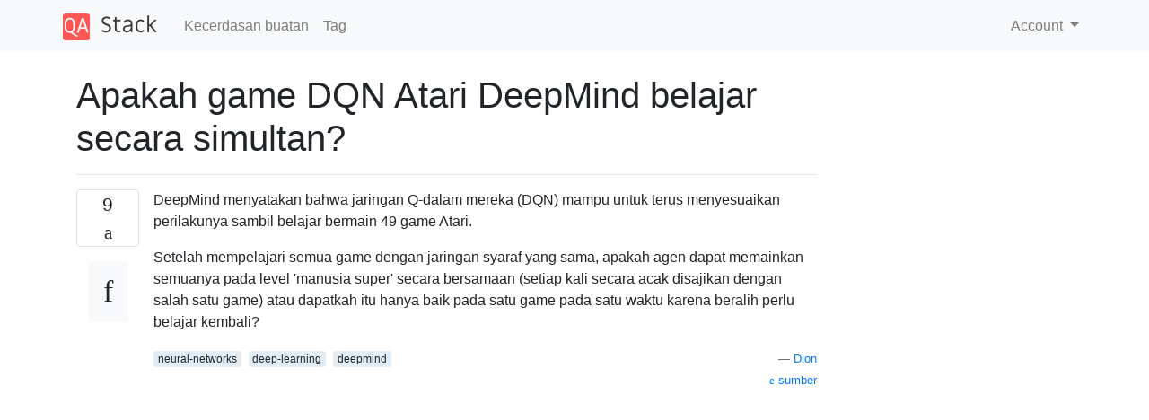

--- FILE ---
content_type: text/html; charset=utf-8
request_url: https://qastack.id/ai/2190/was-deepminds-dqn-atari-game-learning-simultaneous
body_size: 15118
content:

<!doctype html>
<html lang="en">
<head>
  
  <!-- Global site tag (gtag.js) - Google Analytics -->
  <script async src="https://www.googletagmanager.com/gtag/js?id=UA-133560070-7"></script>
  <script>
    window.dataLayer = window.dataLayer || [];
    function gtag(){dataLayer.push(arguments);}
    gtag('js', new Date());
    gtag('config', 'UA-133560070-7');
  </script>
  

  <!-- Required meta tags -->
  <meta charset="utf-8">
  <meta name="viewport" content="width=device-width, initial-scale=1, shrink-to-fit=no">

  <link rel="stylesheet" href="https://qastack-assets.s3.eu-central-1.amazonaws.com/static/lib/bootstrap-4.4.1/css/bootstrap.min.css">
  <link rel="stylesheet" href="https://qastack-assets.s3.eu-central-1.amazonaws.com/static/css/custom.css" >
  <link rel="stylesheet" href="https://qastack-assets.s3.eu-central-1.amazonaws.com/static/icons/styles.css" >

  <title>Apakah game DQN Atari DeepMind belajar secara simultan?</title>
  
  <link rel="canonical" href="https://qastack.id/ai/2190/was-deepminds-dqn-atari-game-learning-simultaneous" />
  <meta name="description" content="[Solusi ditemukan!] Switching perlu dipelajari ulang. Juga, perhatikan bahwa : Kami menggunakan arsitektur jaringan yang sama, algoritma pembelajaran,…"/>


  <link rel="apple-touch-icon" sizes="180x180" href="https://qastack-assets.s3.eu-central-1.amazonaws.com/static/favicon/apple-touch-icon.png">
  <link rel="icon" type="image/png" sizes="32x32" href="https://qastack-assets.s3.eu-central-1.amazonaws.com/static/favicon/favicon-32x32.png">
  <link rel="icon" type="image/png" sizes="16x16" href="https://qastack-assets.s3.eu-central-1.amazonaws.com/static/favicon/favicon-16x16.png">
  <link rel="manifest" href="https://qastack-assets.s3.eu-central-1.amazonaws.com/static/favicon/site.webmanifest">

  <script>var useGDPR = false;</script>

  
  <script async src="https://pagead2.googlesyndication.com/pagead/js/adsbygoogle.js"></script>
  <script>
    if(useGDPR) {
        (adsbygoogle = window.adsbygoogle || []).pauseAdRequests = 1;
        
    }
    (adsbygoogle = window.adsbygoogle || []).push({
        google_ad_client: "ca-pub-0985488874840506",
        enable_page_level_ads: true
    });
  </script>
</head>
<body>
<nav class="navbar navbar-expand navbar-light bg-light">
  <div class="container">
    <a class="navbar-brand" href="/"><img src="https://qastack-assets.s3.eu-central-1.amazonaws.com/static/img/logo.png" height="30" alt="QA Stack"></a>
    <button class="navbar-toggler" type="button" data-toggle="collapse" data-target="#navbarSupportedContent"
            aria-controls="navbarSupportedContent" aria-expanded="false" aria-label="Toggle navigation">
      <span class="navbar-toggler-icon"></span>
    </button>

    <div class="collapse navbar-collapse" id="navbarSupportedContent">
      <ul class="navbar-nav mr-auto">
        
          <li class="nav-item">
            <a class="nav-link" href="/ai/">Kecerdasan buatan</a>
          </li>
          <li class="nav-item">
            <a class="nav-link" href="/ai/tags/">Tag</a>
          </li>
        
      </ul>
      
      <ul class="navbar-nav">
        <li class="nav-item dropdown">
          
            <a class="nav-link dropdown-toggle" href="#" id="authDropdown" role="button" data-toggle="dropdown" aria-haspopup="true" aria-expanded="false">
              Account
            </a>
            <div class="dropdown-menu dropdown-menu-right" aria-labelledby="authDropdown">
              <a class="dropdown-item" href="/accounts/login/?next=/">Masuk</a>
              <a class="dropdown-item" href="/accounts/signup/?next=/ai/2190/was-deepminds-dqn-atari-game-learning-simultaneous">Daftar</a>
            </div>
          
        </li>
      </ul>
    </div>
  </div>
</nav>
<section class="container mt-4">
  
  
  <div class="row">
    <div class="col-md-9">

      <h1 data-id="5eacfa3cc95169586544fd93">Apakah game DQN Atari DeepMind belajar secara simultan?</h1>
      <hr>

      <article class="media">
        <div class="text-center pr-3">
          <div class="mb-3">
            <div class="votes-count border rounded" title="suara">
              9 <br>
              <span class="icon-thumbs-up"></span>
            </div>
          </div>
          <a data-trans-code="question" class="translate-control btn btn-outline btn-light btn-lg" title="Ganti bahasa"><span class="icon-translate"></span></a>
        </div>
        <div class="media-body">
          <div class="stack-block" data-trans-dest="question">
            <p>DeepMind menyatakan bahwa jaringan Q-dalam mereka (DQN) mampu untuk terus menyesuaikan perilakunya sambil belajar bermain 49 game Atari.  </p>

<p>Setelah mempelajari semua game dengan jaringan syaraf yang sama, apakah agen dapat memainkan semuanya pada level 'manusia super' secara bersamaan (setiap kali secara acak disajikan dengan salah satu game) atau dapatkah itu hanya baik pada satu game pada satu waktu karena beralih perlu belajar kembali?</p>
          </div>
          <div class="row">
            <div class="col-md-6">
              
                <span class="tags">
                  
                    <a href="/ai/tagged/neural-networks/" class="badge badge-warning">neural-networks</a>&nbsp;
                  
                    <a href="/ai/tagged/deep-learning/" class="badge badge-warning">deep-learning</a>&nbsp;
                  
                    <a href="/ai/tagged/deepmind/" class="badge badge-warning">deepmind</a>&nbsp;
                  
                </span>
              
            </div>
            <div class="col-md-6 text-right">
              
                <small class="text-muted font-weight-lighter">
                  &mdash;
                  <a href="https://ai.stackexchange.comhttps://ai.stackexchange.com/users/3142/dion" rel="nofollow noopener noreferrer" target="_blank">
                    Dion
                  </a>
                   <br>
                  <a href="https://ai.stackexchange.com/ai/2190/was-deepminds-dqn-atari-game-learning-simultaneous"  rel="nofollow noopener noreferrer" target="_blank">
                    <span class="icon-new-window"></span> sumber
                  </a>
                </small>
              
            </div>
          </div>

          <script async src="https://pagead2.googlesyndication.com/pagead/js/adsbygoogle.js"></script>
<ins class="adsbygoogle"
     style="display:block; text-align:center;"
     data-ad-layout="in-article"
     data-ad-format="fluid"
     data-ad-client="ca-pub-0985488874840506"
     data-ad-slot="6265911322"></ins>
<script>
     (adsbygoogle = window.adsbygoogle || []).push({});
</script>

          
            <hr/>
            <div class="is-comment media">
              <div  class="text-center pr-2">
                
                <a data-trans-code="comment-2336" class="translate-control btn btn-outline btn-light btn-lg" title="Ganti bahasa">
                  <span class="icon-translate"></span>
                </a>
              </div>
              <div class="media-body">
                <div data-trans-dest="comment-2336">
                  "Setelah mempelajari semua game dengan jaringan syaraf yang sama". Apakah ini berarti arsitektur NN yang sama ATAU arsitektur yang sama dan satu set bobot?
                </div>
                
                  <small class="text-muted font-weight-lighter">
                    &mdash;
                    <a href="https://ai.stackexchange.comhttps://ai.stackexchange.com/users/1462/ankur" rel="nofollow noopener noreferrer" target="_blank">Ankur </a>
                    
                  </small>
                
              </div>
            </div>
          
            <hr/>
            <div class="is-comment media">
              <div  class="text-center pr-2">
                
                <a data-trans-code="comment-2337" class="translate-control btn btn-outline btn-light btn-lg" title="Ganti bahasa">
                  <span class="icon-translate"></span>
                </a>
              </div>
              <div class="media-body">
                <div data-trans-dest="comment-2337">
                  @Ankur sebenarnya saya tidak yakin - ini pemahaman saya (terbatas) bahwa mereka menggunakan arsitektur yang sama dan tidak mengatur ulang bobot antar gim.
                </div>
                
                  <small class="text-muted font-weight-lighter">
                    &mdash;
                    <a href="https://ai.stackexchange.comhttps://ai.stackexchange.com/users/3142/dion" rel="nofollow noopener noreferrer" target="_blank">Dion </a>
                    
                  </small>
                
              </div>
            </div>
          
        </div>
      </article>

      
        <p class="h3 mt-4">Jawaban:</p>
        
          <hr>
          <article class="media">
            <div class="text-center pr-3">
              <div class="mb-3">
                <div class="votes-count border rounded" title="suara">
                  2 <br>
                  <span class="icon-thumbs-up"></span>
                </div>
              </div>
              <a data-trans-code="answer-2191" class="translate-control btn btn-outline btn-light btn-lg" title="Ganti bahasa"><span class="icon-translate"></span></a>
            </div>
            <div class="media-body">
              <div data-trans-dest="answer-2191" class="stack-block">
                <p>Switching perlu dipelajari ulang.</p>

<p>Juga, <a rel="nofollow noreferrer" target="_blank" href="https://www.cs.toronto.edu/~vmnih/docs/dqn.pdf">perhatikan bahwa</a> :</p>

<blockquote>
  <p>Kami menggunakan arsitektur jaringan yang sama, algoritma pembelajaran, dan pengaturan hyperparameters di semua tujuh game, menunjukkan bahwa pendekatan kami cukup kuat untuk bekerja pada berbagai game tanpa memasukkan informasi khusus game. Sementara kami mengevaluasi agen kami pada game nyata dan tidak dimodifikasi, kami membuat satu perubahan pada struktur hadiah game selama pelatihan saja.</p>
</blockquote>

<p>dan </p>

<blockquote>
  <p>jaringan telah mengungguli semua algoritma RL sebelumnya pada enam dari tujuh game yang telah kami coba dan melampaui pemain manusia yang ahli di tiga dari mereka. </p>
</blockquote>
              </div>
              <div class="row">
                <div class="col-md-6">
                  
                </div>
                <div class="col-md-6 text-right">
                  
                    <small class="text-muted font-weight-lighter">
                      &mdash;
                      <a href="https://ai.stackexchange.com/users/4/franck-dernoncourt" rel="nofollow noopener noreferrer" target="_blank">Franck Dernoncourt</a>
                      <br>
                      <a href="https://ai.stackexchange.com/ai/2190/was-deepminds-dqn-atari-game-learning-simultaneous/2191#2191" rel="nofollow noopener noreferrer" target="_blank">
                        <span class="icon-new-window"></span> sumber
                      </a>
                    </small>
                  
                </div>
              </div>
              
            </div>
          </article>
        
          <hr>
          <article class="media">
            <div class="text-center pr-3">
              <div class="mb-3">
                <div class="votes-count border rounded" title="suara">
                  1 <br>
                  <span class="icon-thumbs-up"></span>
                </div>
              </div>
              <a data-trans-code="answer-3248" class="translate-control btn btn-outline btn-light btn-lg" title="Ganti bahasa"><span class="icon-translate"></span></a>
            </div>
            <div class="media-body">
              <div data-trans-dest="answer-3248" class="stack-block">
                <p>Switching membutuhkan pembelajaran ulang, jaringan tidak memiliki satu set bobot yang memungkinkannya untuk memainkan semua game dengan baik. Ini karena masalah lupa bencana.</p>

<p>Namun, pekerjaan terbaru telah dilakukan untuk mengatasi masalah ini:</p>

<p>"Mengatasi bencana lupa dalam jaringan saraf", 2016</p>

<p>Kertas: <a rel="nofollow noreferrer" target="_blank" href="https://arxiv.org/pdf/1612.00796v1.pdf" title="Mengatasi bencana lupa dalam jaringan saraf">https://arxiv.org/pdf/1612.00796v1.pdf</a></p>
              </div>
              <div class="row">
                <div class="col-md-6">
                  
                </div>
                <div class="col-md-6 text-right">
                  
                    <small class="text-muted font-weight-lighter">
                      &mdash;
                      <a href="https://ai.stackexchange.com/users/6925/nix" rel="nofollow noopener noreferrer" target="_blank">Nix</a>
                      <br>
                      <a href="https://ai.stackexchange.com/ai/2190/was-deepminds-dqn-atari-game-learning-simultaneous/3248#3248" rel="nofollow noopener noreferrer" target="_blank">
                        <span class="icon-new-window"></span> sumber
                      </a>
                    </small>
                  
                </div>
              </div>
              
            </div>
          </article>
        
      

    </div>
    <div class="col-md-3">
      <div id="similar-questions" data-id="5eacfa3cc95169586544fd93">

      </div>
      <script async src="https://pagead2.googlesyndication.com/pagead/js/adsbygoogle.js"></script>
<ins class="adsbygoogle"
     style="display:block"
     data-ad-client="ca-pub-0985488874840506"
     data-ad-slot="2153477748"
     data-ad-format="auto"
     data-full-width-responsive="true"></ins>
<script>
     (adsbygoogle = window.adsbygoogle || []).push({});
</script>
    </div>
  </div>

</section>



<section class="bg-light py-3 mt-5">
  <div class="container">
    <div class="row">
      <div class="col-md-6 text-muted font-weight-lighter">
        <small>
          
          
            Dengan menggunakan situs kami, Anda mengakui telah membaca dan memahami <a href='/legal/cookies-policy.html' target='_blank' rel='nofollow'>Kebijakan Cookie</a> dan <a href='/legal/privacy-policy.html' target='_blank' rel='nofollow'>Kebijakan Privasi</a> kami.
          
        </small>
      </div>
      <div class="col-md-6 text-muted text-right font-weight-lighter">
        <small>
          Licensed under <a href="https://creativecommons.org/licenses/by-sa/3.0/" target="_blank">cc by-sa 3.0</a>
          with attribution required.
          
        </small>
      </div>
    </div>
  </div>
</section>

<script type="text/javascript" src="https://qastack-assets.s3.eu-central-1.amazonaws.com/static/lib/jquery-3.5.0.min.js"></script>
<script type="text/javascript" src="https://qastack-assets.s3.eu-central-1.amazonaws.com/static/lib/jquery.jscroll.min.js"></script>
<script type="text/javascript" src="https://qastack-assets.s3.eu-central-1.amazonaws.com/static/lib/bootstrap-4.4.1/js/bootstrap.bundle.min.js"></script>
<script type="text/javascript" src="https://qastack-assets.s3.eu-central-1.amazonaws.com/static/webpack/front.js"></script>

</body>
</html>

--- FILE ---
content_type: text/html; charset=utf-8
request_url: https://www.google.com/recaptcha/api2/aframe
body_size: 266
content:
<!DOCTYPE HTML><html><head><meta http-equiv="content-type" content="text/html; charset=UTF-8"></head><body><script nonce="sSAw1-9bz7Z6df9p6oAkbA">/** Anti-fraud and anti-abuse applications only. See google.com/recaptcha */ try{var clients={'sodar':'https://pagead2.googlesyndication.com/pagead/sodar?'};window.addEventListener("message",function(a){try{if(a.source===window.parent){var b=JSON.parse(a.data);var c=clients[b['id']];if(c){var d=document.createElement('img');d.src=c+b['params']+'&rc='+(localStorage.getItem("rc::a")?sessionStorage.getItem("rc::b"):"");window.document.body.appendChild(d);sessionStorage.setItem("rc::e",parseInt(sessionStorage.getItem("rc::e")||0)+1);localStorage.setItem("rc::h",'1769006822759');}}}catch(b){}});window.parent.postMessage("_grecaptcha_ready", "*");}catch(b){}</script></body></html>